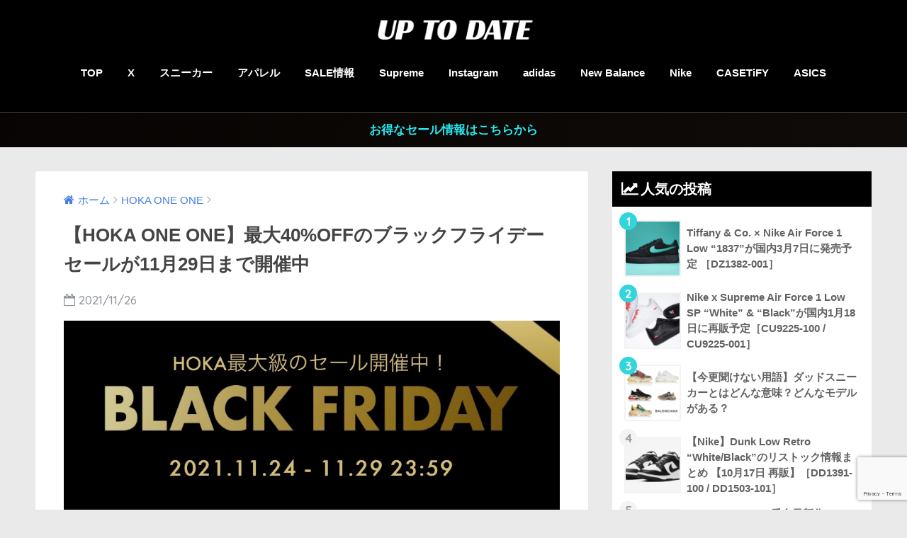

--- FILE ---
content_type: text/html; charset=utf-8
request_url: https://www.google.com/recaptcha/api2/anchor?ar=1&k=6LenvZYkAAAAAA9cbK9C6dks0uHjGrU7nRH7RbCi&co=aHR0cHM6Ly91cHRvZGF0ZS50b2t5bzo0NDM.&hl=en&v=PoyoqOPhxBO7pBk68S4YbpHZ&size=invisible&anchor-ms=20000&execute-ms=30000&cb=idscwu404rxx
body_size: 48914
content:
<!DOCTYPE HTML><html dir="ltr" lang="en"><head><meta http-equiv="Content-Type" content="text/html; charset=UTF-8">
<meta http-equiv="X-UA-Compatible" content="IE=edge">
<title>reCAPTCHA</title>
<style type="text/css">
/* cyrillic-ext */
@font-face {
  font-family: 'Roboto';
  font-style: normal;
  font-weight: 400;
  font-stretch: 100%;
  src: url(//fonts.gstatic.com/s/roboto/v48/KFO7CnqEu92Fr1ME7kSn66aGLdTylUAMa3GUBHMdazTgWw.woff2) format('woff2');
  unicode-range: U+0460-052F, U+1C80-1C8A, U+20B4, U+2DE0-2DFF, U+A640-A69F, U+FE2E-FE2F;
}
/* cyrillic */
@font-face {
  font-family: 'Roboto';
  font-style: normal;
  font-weight: 400;
  font-stretch: 100%;
  src: url(//fonts.gstatic.com/s/roboto/v48/KFO7CnqEu92Fr1ME7kSn66aGLdTylUAMa3iUBHMdazTgWw.woff2) format('woff2');
  unicode-range: U+0301, U+0400-045F, U+0490-0491, U+04B0-04B1, U+2116;
}
/* greek-ext */
@font-face {
  font-family: 'Roboto';
  font-style: normal;
  font-weight: 400;
  font-stretch: 100%;
  src: url(//fonts.gstatic.com/s/roboto/v48/KFO7CnqEu92Fr1ME7kSn66aGLdTylUAMa3CUBHMdazTgWw.woff2) format('woff2');
  unicode-range: U+1F00-1FFF;
}
/* greek */
@font-face {
  font-family: 'Roboto';
  font-style: normal;
  font-weight: 400;
  font-stretch: 100%;
  src: url(//fonts.gstatic.com/s/roboto/v48/KFO7CnqEu92Fr1ME7kSn66aGLdTylUAMa3-UBHMdazTgWw.woff2) format('woff2');
  unicode-range: U+0370-0377, U+037A-037F, U+0384-038A, U+038C, U+038E-03A1, U+03A3-03FF;
}
/* math */
@font-face {
  font-family: 'Roboto';
  font-style: normal;
  font-weight: 400;
  font-stretch: 100%;
  src: url(//fonts.gstatic.com/s/roboto/v48/KFO7CnqEu92Fr1ME7kSn66aGLdTylUAMawCUBHMdazTgWw.woff2) format('woff2');
  unicode-range: U+0302-0303, U+0305, U+0307-0308, U+0310, U+0312, U+0315, U+031A, U+0326-0327, U+032C, U+032F-0330, U+0332-0333, U+0338, U+033A, U+0346, U+034D, U+0391-03A1, U+03A3-03A9, U+03B1-03C9, U+03D1, U+03D5-03D6, U+03F0-03F1, U+03F4-03F5, U+2016-2017, U+2034-2038, U+203C, U+2040, U+2043, U+2047, U+2050, U+2057, U+205F, U+2070-2071, U+2074-208E, U+2090-209C, U+20D0-20DC, U+20E1, U+20E5-20EF, U+2100-2112, U+2114-2115, U+2117-2121, U+2123-214F, U+2190, U+2192, U+2194-21AE, U+21B0-21E5, U+21F1-21F2, U+21F4-2211, U+2213-2214, U+2216-22FF, U+2308-230B, U+2310, U+2319, U+231C-2321, U+2336-237A, U+237C, U+2395, U+239B-23B7, U+23D0, U+23DC-23E1, U+2474-2475, U+25AF, U+25B3, U+25B7, U+25BD, U+25C1, U+25CA, U+25CC, U+25FB, U+266D-266F, U+27C0-27FF, U+2900-2AFF, U+2B0E-2B11, U+2B30-2B4C, U+2BFE, U+3030, U+FF5B, U+FF5D, U+1D400-1D7FF, U+1EE00-1EEFF;
}
/* symbols */
@font-face {
  font-family: 'Roboto';
  font-style: normal;
  font-weight: 400;
  font-stretch: 100%;
  src: url(//fonts.gstatic.com/s/roboto/v48/KFO7CnqEu92Fr1ME7kSn66aGLdTylUAMaxKUBHMdazTgWw.woff2) format('woff2');
  unicode-range: U+0001-000C, U+000E-001F, U+007F-009F, U+20DD-20E0, U+20E2-20E4, U+2150-218F, U+2190, U+2192, U+2194-2199, U+21AF, U+21E6-21F0, U+21F3, U+2218-2219, U+2299, U+22C4-22C6, U+2300-243F, U+2440-244A, U+2460-24FF, U+25A0-27BF, U+2800-28FF, U+2921-2922, U+2981, U+29BF, U+29EB, U+2B00-2BFF, U+4DC0-4DFF, U+FFF9-FFFB, U+10140-1018E, U+10190-1019C, U+101A0, U+101D0-101FD, U+102E0-102FB, U+10E60-10E7E, U+1D2C0-1D2D3, U+1D2E0-1D37F, U+1F000-1F0FF, U+1F100-1F1AD, U+1F1E6-1F1FF, U+1F30D-1F30F, U+1F315, U+1F31C, U+1F31E, U+1F320-1F32C, U+1F336, U+1F378, U+1F37D, U+1F382, U+1F393-1F39F, U+1F3A7-1F3A8, U+1F3AC-1F3AF, U+1F3C2, U+1F3C4-1F3C6, U+1F3CA-1F3CE, U+1F3D4-1F3E0, U+1F3ED, U+1F3F1-1F3F3, U+1F3F5-1F3F7, U+1F408, U+1F415, U+1F41F, U+1F426, U+1F43F, U+1F441-1F442, U+1F444, U+1F446-1F449, U+1F44C-1F44E, U+1F453, U+1F46A, U+1F47D, U+1F4A3, U+1F4B0, U+1F4B3, U+1F4B9, U+1F4BB, U+1F4BF, U+1F4C8-1F4CB, U+1F4D6, U+1F4DA, U+1F4DF, U+1F4E3-1F4E6, U+1F4EA-1F4ED, U+1F4F7, U+1F4F9-1F4FB, U+1F4FD-1F4FE, U+1F503, U+1F507-1F50B, U+1F50D, U+1F512-1F513, U+1F53E-1F54A, U+1F54F-1F5FA, U+1F610, U+1F650-1F67F, U+1F687, U+1F68D, U+1F691, U+1F694, U+1F698, U+1F6AD, U+1F6B2, U+1F6B9-1F6BA, U+1F6BC, U+1F6C6-1F6CF, U+1F6D3-1F6D7, U+1F6E0-1F6EA, U+1F6F0-1F6F3, U+1F6F7-1F6FC, U+1F700-1F7FF, U+1F800-1F80B, U+1F810-1F847, U+1F850-1F859, U+1F860-1F887, U+1F890-1F8AD, U+1F8B0-1F8BB, U+1F8C0-1F8C1, U+1F900-1F90B, U+1F93B, U+1F946, U+1F984, U+1F996, U+1F9E9, U+1FA00-1FA6F, U+1FA70-1FA7C, U+1FA80-1FA89, U+1FA8F-1FAC6, U+1FACE-1FADC, U+1FADF-1FAE9, U+1FAF0-1FAF8, U+1FB00-1FBFF;
}
/* vietnamese */
@font-face {
  font-family: 'Roboto';
  font-style: normal;
  font-weight: 400;
  font-stretch: 100%;
  src: url(//fonts.gstatic.com/s/roboto/v48/KFO7CnqEu92Fr1ME7kSn66aGLdTylUAMa3OUBHMdazTgWw.woff2) format('woff2');
  unicode-range: U+0102-0103, U+0110-0111, U+0128-0129, U+0168-0169, U+01A0-01A1, U+01AF-01B0, U+0300-0301, U+0303-0304, U+0308-0309, U+0323, U+0329, U+1EA0-1EF9, U+20AB;
}
/* latin-ext */
@font-face {
  font-family: 'Roboto';
  font-style: normal;
  font-weight: 400;
  font-stretch: 100%;
  src: url(//fonts.gstatic.com/s/roboto/v48/KFO7CnqEu92Fr1ME7kSn66aGLdTylUAMa3KUBHMdazTgWw.woff2) format('woff2');
  unicode-range: U+0100-02BA, U+02BD-02C5, U+02C7-02CC, U+02CE-02D7, U+02DD-02FF, U+0304, U+0308, U+0329, U+1D00-1DBF, U+1E00-1E9F, U+1EF2-1EFF, U+2020, U+20A0-20AB, U+20AD-20C0, U+2113, U+2C60-2C7F, U+A720-A7FF;
}
/* latin */
@font-face {
  font-family: 'Roboto';
  font-style: normal;
  font-weight: 400;
  font-stretch: 100%;
  src: url(//fonts.gstatic.com/s/roboto/v48/KFO7CnqEu92Fr1ME7kSn66aGLdTylUAMa3yUBHMdazQ.woff2) format('woff2');
  unicode-range: U+0000-00FF, U+0131, U+0152-0153, U+02BB-02BC, U+02C6, U+02DA, U+02DC, U+0304, U+0308, U+0329, U+2000-206F, U+20AC, U+2122, U+2191, U+2193, U+2212, U+2215, U+FEFF, U+FFFD;
}
/* cyrillic-ext */
@font-face {
  font-family: 'Roboto';
  font-style: normal;
  font-weight: 500;
  font-stretch: 100%;
  src: url(//fonts.gstatic.com/s/roboto/v48/KFO7CnqEu92Fr1ME7kSn66aGLdTylUAMa3GUBHMdazTgWw.woff2) format('woff2');
  unicode-range: U+0460-052F, U+1C80-1C8A, U+20B4, U+2DE0-2DFF, U+A640-A69F, U+FE2E-FE2F;
}
/* cyrillic */
@font-face {
  font-family: 'Roboto';
  font-style: normal;
  font-weight: 500;
  font-stretch: 100%;
  src: url(//fonts.gstatic.com/s/roboto/v48/KFO7CnqEu92Fr1ME7kSn66aGLdTylUAMa3iUBHMdazTgWw.woff2) format('woff2');
  unicode-range: U+0301, U+0400-045F, U+0490-0491, U+04B0-04B1, U+2116;
}
/* greek-ext */
@font-face {
  font-family: 'Roboto';
  font-style: normal;
  font-weight: 500;
  font-stretch: 100%;
  src: url(//fonts.gstatic.com/s/roboto/v48/KFO7CnqEu92Fr1ME7kSn66aGLdTylUAMa3CUBHMdazTgWw.woff2) format('woff2');
  unicode-range: U+1F00-1FFF;
}
/* greek */
@font-face {
  font-family: 'Roboto';
  font-style: normal;
  font-weight: 500;
  font-stretch: 100%;
  src: url(//fonts.gstatic.com/s/roboto/v48/KFO7CnqEu92Fr1ME7kSn66aGLdTylUAMa3-UBHMdazTgWw.woff2) format('woff2');
  unicode-range: U+0370-0377, U+037A-037F, U+0384-038A, U+038C, U+038E-03A1, U+03A3-03FF;
}
/* math */
@font-face {
  font-family: 'Roboto';
  font-style: normal;
  font-weight: 500;
  font-stretch: 100%;
  src: url(//fonts.gstatic.com/s/roboto/v48/KFO7CnqEu92Fr1ME7kSn66aGLdTylUAMawCUBHMdazTgWw.woff2) format('woff2');
  unicode-range: U+0302-0303, U+0305, U+0307-0308, U+0310, U+0312, U+0315, U+031A, U+0326-0327, U+032C, U+032F-0330, U+0332-0333, U+0338, U+033A, U+0346, U+034D, U+0391-03A1, U+03A3-03A9, U+03B1-03C9, U+03D1, U+03D5-03D6, U+03F0-03F1, U+03F4-03F5, U+2016-2017, U+2034-2038, U+203C, U+2040, U+2043, U+2047, U+2050, U+2057, U+205F, U+2070-2071, U+2074-208E, U+2090-209C, U+20D0-20DC, U+20E1, U+20E5-20EF, U+2100-2112, U+2114-2115, U+2117-2121, U+2123-214F, U+2190, U+2192, U+2194-21AE, U+21B0-21E5, U+21F1-21F2, U+21F4-2211, U+2213-2214, U+2216-22FF, U+2308-230B, U+2310, U+2319, U+231C-2321, U+2336-237A, U+237C, U+2395, U+239B-23B7, U+23D0, U+23DC-23E1, U+2474-2475, U+25AF, U+25B3, U+25B7, U+25BD, U+25C1, U+25CA, U+25CC, U+25FB, U+266D-266F, U+27C0-27FF, U+2900-2AFF, U+2B0E-2B11, U+2B30-2B4C, U+2BFE, U+3030, U+FF5B, U+FF5D, U+1D400-1D7FF, U+1EE00-1EEFF;
}
/* symbols */
@font-face {
  font-family: 'Roboto';
  font-style: normal;
  font-weight: 500;
  font-stretch: 100%;
  src: url(//fonts.gstatic.com/s/roboto/v48/KFO7CnqEu92Fr1ME7kSn66aGLdTylUAMaxKUBHMdazTgWw.woff2) format('woff2');
  unicode-range: U+0001-000C, U+000E-001F, U+007F-009F, U+20DD-20E0, U+20E2-20E4, U+2150-218F, U+2190, U+2192, U+2194-2199, U+21AF, U+21E6-21F0, U+21F3, U+2218-2219, U+2299, U+22C4-22C6, U+2300-243F, U+2440-244A, U+2460-24FF, U+25A0-27BF, U+2800-28FF, U+2921-2922, U+2981, U+29BF, U+29EB, U+2B00-2BFF, U+4DC0-4DFF, U+FFF9-FFFB, U+10140-1018E, U+10190-1019C, U+101A0, U+101D0-101FD, U+102E0-102FB, U+10E60-10E7E, U+1D2C0-1D2D3, U+1D2E0-1D37F, U+1F000-1F0FF, U+1F100-1F1AD, U+1F1E6-1F1FF, U+1F30D-1F30F, U+1F315, U+1F31C, U+1F31E, U+1F320-1F32C, U+1F336, U+1F378, U+1F37D, U+1F382, U+1F393-1F39F, U+1F3A7-1F3A8, U+1F3AC-1F3AF, U+1F3C2, U+1F3C4-1F3C6, U+1F3CA-1F3CE, U+1F3D4-1F3E0, U+1F3ED, U+1F3F1-1F3F3, U+1F3F5-1F3F7, U+1F408, U+1F415, U+1F41F, U+1F426, U+1F43F, U+1F441-1F442, U+1F444, U+1F446-1F449, U+1F44C-1F44E, U+1F453, U+1F46A, U+1F47D, U+1F4A3, U+1F4B0, U+1F4B3, U+1F4B9, U+1F4BB, U+1F4BF, U+1F4C8-1F4CB, U+1F4D6, U+1F4DA, U+1F4DF, U+1F4E3-1F4E6, U+1F4EA-1F4ED, U+1F4F7, U+1F4F9-1F4FB, U+1F4FD-1F4FE, U+1F503, U+1F507-1F50B, U+1F50D, U+1F512-1F513, U+1F53E-1F54A, U+1F54F-1F5FA, U+1F610, U+1F650-1F67F, U+1F687, U+1F68D, U+1F691, U+1F694, U+1F698, U+1F6AD, U+1F6B2, U+1F6B9-1F6BA, U+1F6BC, U+1F6C6-1F6CF, U+1F6D3-1F6D7, U+1F6E0-1F6EA, U+1F6F0-1F6F3, U+1F6F7-1F6FC, U+1F700-1F7FF, U+1F800-1F80B, U+1F810-1F847, U+1F850-1F859, U+1F860-1F887, U+1F890-1F8AD, U+1F8B0-1F8BB, U+1F8C0-1F8C1, U+1F900-1F90B, U+1F93B, U+1F946, U+1F984, U+1F996, U+1F9E9, U+1FA00-1FA6F, U+1FA70-1FA7C, U+1FA80-1FA89, U+1FA8F-1FAC6, U+1FACE-1FADC, U+1FADF-1FAE9, U+1FAF0-1FAF8, U+1FB00-1FBFF;
}
/* vietnamese */
@font-face {
  font-family: 'Roboto';
  font-style: normal;
  font-weight: 500;
  font-stretch: 100%;
  src: url(//fonts.gstatic.com/s/roboto/v48/KFO7CnqEu92Fr1ME7kSn66aGLdTylUAMa3OUBHMdazTgWw.woff2) format('woff2');
  unicode-range: U+0102-0103, U+0110-0111, U+0128-0129, U+0168-0169, U+01A0-01A1, U+01AF-01B0, U+0300-0301, U+0303-0304, U+0308-0309, U+0323, U+0329, U+1EA0-1EF9, U+20AB;
}
/* latin-ext */
@font-face {
  font-family: 'Roboto';
  font-style: normal;
  font-weight: 500;
  font-stretch: 100%;
  src: url(//fonts.gstatic.com/s/roboto/v48/KFO7CnqEu92Fr1ME7kSn66aGLdTylUAMa3KUBHMdazTgWw.woff2) format('woff2');
  unicode-range: U+0100-02BA, U+02BD-02C5, U+02C7-02CC, U+02CE-02D7, U+02DD-02FF, U+0304, U+0308, U+0329, U+1D00-1DBF, U+1E00-1E9F, U+1EF2-1EFF, U+2020, U+20A0-20AB, U+20AD-20C0, U+2113, U+2C60-2C7F, U+A720-A7FF;
}
/* latin */
@font-face {
  font-family: 'Roboto';
  font-style: normal;
  font-weight: 500;
  font-stretch: 100%;
  src: url(//fonts.gstatic.com/s/roboto/v48/KFO7CnqEu92Fr1ME7kSn66aGLdTylUAMa3yUBHMdazQ.woff2) format('woff2');
  unicode-range: U+0000-00FF, U+0131, U+0152-0153, U+02BB-02BC, U+02C6, U+02DA, U+02DC, U+0304, U+0308, U+0329, U+2000-206F, U+20AC, U+2122, U+2191, U+2193, U+2212, U+2215, U+FEFF, U+FFFD;
}
/* cyrillic-ext */
@font-face {
  font-family: 'Roboto';
  font-style: normal;
  font-weight: 900;
  font-stretch: 100%;
  src: url(//fonts.gstatic.com/s/roboto/v48/KFO7CnqEu92Fr1ME7kSn66aGLdTylUAMa3GUBHMdazTgWw.woff2) format('woff2');
  unicode-range: U+0460-052F, U+1C80-1C8A, U+20B4, U+2DE0-2DFF, U+A640-A69F, U+FE2E-FE2F;
}
/* cyrillic */
@font-face {
  font-family: 'Roboto';
  font-style: normal;
  font-weight: 900;
  font-stretch: 100%;
  src: url(//fonts.gstatic.com/s/roboto/v48/KFO7CnqEu92Fr1ME7kSn66aGLdTylUAMa3iUBHMdazTgWw.woff2) format('woff2');
  unicode-range: U+0301, U+0400-045F, U+0490-0491, U+04B0-04B1, U+2116;
}
/* greek-ext */
@font-face {
  font-family: 'Roboto';
  font-style: normal;
  font-weight: 900;
  font-stretch: 100%;
  src: url(//fonts.gstatic.com/s/roboto/v48/KFO7CnqEu92Fr1ME7kSn66aGLdTylUAMa3CUBHMdazTgWw.woff2) format('woff2');
  unicode-range: U+1F00-1FFF;
}
/* greek */
@font-face {
  font-family: 'Roboto';
  font-style: normal;
  font-weight: 900;
  font-stretch: 100%;
  src: url(//fonts.gstatic.com/s/roboto/v48/KFO7CnqEu92Fr1ME7kSn66aGLdTylUAMa3-UBHMdazTgWw.woff2) format('woff2');
  unicode-range: U+0370-0377, U+037A-037F, U+0384-038A, U+038C, U+038E-03A1, U+03A3-03FF;
}
/* math */
@font-face {
  font-family: 'Roboto';
  font-style: normal;
  font-weight: 900;
  font-stretch: 100%;
  src: url(//fonts.gstatic.com/s/roboto/v48/KFO7CnqEu92Fr1ME7kSn66aGLdTylUAMawCUBHMdazTgWw.woff2) format('woff2');
  unicode-range: U+0302-0303, U+0305, U+0307-0308, U+0310, U+0312, U+0315, U+031A, U+0326-0327, U+032C, U+032F-0330, U+0332-0333, U+0338, U+033A, U+0346, U+034D, U+0391-03A1, U+03A3-03A9, U+03B1-03C9, U+03D1, U+03D5-03D6, U+03F0-03F1, U+03F4-03F5, U+2016-2017, U+2034-2038, U+203C, U+2040, U+2043, U+2047, U+2050, U+2057, U+205F, U+2070-2071, U+2074-208E, U+2090-209C, U+20D0-20DC, U+20E1, U+20E5-20EF, U+2100-2112, U+2114-2115, U+2117-2121, U+2123-214F, U+2190, U+2192, U+2194-21AE, U+21B0-21E5, U+21F1-21F2, U+21F4-2211, U+2213-2214, U+2216-22FF, U+2308-230B, U+2310, U+2319, U+231C-2321, U+2336-237A, U+237C, U+2395, U+239B-23B7, U+23D0, U+23DC-23E1, U+2474-2475, U+25AF, U+25B3, U+25B7, U+25BD, U+25C1, U+25CA, U+25CC, U+25FB, U+266D-266F, U+27C0-27FF, U+2900-2AFF, U+2B0E-2B11, U+2B30-2B4C, U+2BFE, U+3030, U+FF5B, U+FF5D, U+1D400-1D7FF, U+1EE00-1EEFF;
}
/* symbols */
@font-face {
  font-family: 'Roboto';
  font-style: normal;
  font-weight: 900;
  font-stretch: 100%;
  src: url(//fonts.gstatic.com/s/roboto/v48/KFO7CnqEu92Fr1ME7kSn66aGLdTylUAMaxKUBHMdazTgWw.woff2) format('woff2');
  unicode-range: U+0001-000C, U+000E-001F, U+007F-009F, U+20DD-20E0, U+20E2-20E4, U+2150-218F, U+2190, U+2192, U+2194-2199, U+21AF, U+21E6-21F0, U+21F3, U+2218-2219, U+2299, U+22C4-22C6, U+2300-243F, U+2440-244A, U+2460-24FF, U+25A0-27BF, U+2800-28FF, U+2921-2922, U+2981, U+29BF, U+29EB, U+2B00-2BFF, U+4DC0-4DFF, U+FFF9-FFFB, U+10140-1018E, U+10190-1019C, U+101A0, U+101D0-101FD, U+102E0-102FB, U+10E60-10E7E, U+1D2C0-1D2D3, U+1D2E0-1D37F, U+1F000-1F0FF, U+1F100-1F1AD, U+1F1E6-1F1FF, U+1F30D-1F30F, U+1F315, U+1F31C, U+1F31E, U+1F320-1F32C, U+1F336, U+1F378, U+1F37D, U+1F382, U+1F393-1F39F, U+1F3A7-1F3A8, U+1F3AC-1F3AF, U+1F3C2, U+1F3C4-1F3C6, U+1F3CA-1F3CE, U+1F3D4-1F3E0, U+1F3ED, U+1F3F1-1F3F3, U+1F3F5-1F3F7, U+1F408, U+1F415, U+1F41F, U+1F426, U+1F43F, U+1F441-1F442, U+1F444, U+1F446-1F449, U+1F44C-1F44E, U+1F453, U+1F46A, U+1F47D, U+1F4A3, U+1F4B0, U+1F4B3, U+1F4B9, U+1F4BB, U+1F4BF, U+1F4C8-1F4CB, U+1F4D6, U+1F4DA, U+1F4DF, U+1F4E3-1F4E6, U+1F4EA-1F4ED, U+1F4F7, U+1F4F9-1F4FB, U+1F4FD-1F4FE, U+1F503, U+1F507-1F50B, U+1F50D, U+1F512-1F513, U+1F53E-1F54A, U+1F54F-1F5FA, U+1F610, U+1F650-1F67F, U+1F687, U+1F68D, U+1F691, U+1F694, U+1F698, U+1F6AD, U+1F6B2, U+1F6B9-1F6BA, U+1F6BC, U+1F6C6-1F6CF, U+1F6D3-1F6D7, U+1F6E0-1F6EA, U+1F6F0-1F6F3, U+1F6F7-1F6FC, U+1F700-1F7FF, U+1F800-1F80B, U+1F810-1F847, U+1F850-1F859, U+1F860-1F887, U+1F890-1F8AD, U+1F8B0-1F8BB, U+1F8C0-1F8C1, U+1F900-1F90B, U+1F93B, U+1F946, U+1F984, U+1F996, U+1F9E9, U+1FA00-1FA6F, U+1FA70-1FA7C, U+1FA80-1FA89, U+1FA8F-1FAC6, U+1FACE-1FADC, U+1FADF-1FAE9, U+1FAF0-1FAF8, U+1FB00-1FBFF;
}
/* vietnamese */
@font-face {
  font-family: 'Roboto';
  font-style: normal;
  font-weight: 900;
  font-stretch: 100%;
  src: url(//fonts.gstatic.com/s/roboto/v48/KFO7CnqEu92Fr1ME7kSn66aGLdTylUAMa3OUBHMdazTgWw.woff2) format('woff2');
  unicode-range: U+0102-0103, U+0110-0111, U+0128-0129, U+0168-0169, U+01A0-01A1, U+01AF-01B0, U+0300-0301, U+0303-0304, U+0308-0309, U+0323, U+0329, U+1EA0-1EF9, U+20AB;
}
/* latin-ext */
@font-face {
  font-family: 'Roboto';
  font-style: normal;
  font-weight: 900;
  font-stretch: 100%;
  src: url(//fonts.gstatic.com/s/roboto/v48/KFO7CnqEu92Fr1ME7kSn66aGLdTylUAMa3KUBHMdazTgWw.woff2) format('woff2');
  unicode-range: U+0100-02BA, U+02BD-02C5, U+02C7-02CC, U+02CE-02D7, U+02DD-02FF, U+0304, U+0308, U+0329, U+1D00-1DBF, U+1E00-1E9F, U+1EF2-1EFF, U+2020, U+20A0-20AB, U+20AD-20C0, U+2113, U+2C60-2C7F, U+A720-A7FF;
}
/* latin */
@font-face {
  font-family: 'Roboto';
  font-style: normal;
  font-weight: 900;
  font-stretch: 100%;
  src: url(//fonts.gstatic.com/s/roboto/v48/KFO7CnqEu92Fr1ME7kSn66aGLdTylUAMa3yUBHMdazQ.woff2) format('woff2');
  unicode-range: U+0000-00FF, U+0131, U+0152-0153, U+02BB-02BC, U+02C6, U+02DA, U+02DC, U+0304, U+0308, U+0329, U+2000-206F, U+20AC, U+2122, U+2191, U+2193, U+2212, U+2215, U+FEFF, U+FFFD;
}

</style>
<link rel="stylesheet" type="text/css" href="https://www.gstatic.com/recaptcha/releases/PoyoqOPhxBO7pBk68S4YbpHZ/styles__ltr.css">
<script nonce="pLLBVEemobhNy1X-A6N4rg" type="text/javascript">window['__recaptcha_api'] = 'https://www.google.com/recaptcha/api2/';</script>
<script type="text/javascript" src="https://www.gstatic.com/recaptcha/releases/PoyoqOPhxBO7pBk68S4YbpHZ/recaptcha__en.js" nonce="pLLBVEemobhNy1X-A6N4rg">
      
    </script></head>
<body><div id="rc-anchor-alert" class="rc-anchor-alert"></div>
<input type="hidden" id="recaptcha-token" value="[base64]">
<script type="text/javascript" nonce="pLLBVEemobhNy1X-A6N4rg">
      recaptcha.anchor.Main.init("[\x22ainput\x22,[\x22bgdata\x22,\x22\x22,\[base64]/[base64]/[base64]/ZyhXLGgpOnEoW04sMjEsbF0sVywwKSxoKSxmYWxzZSxmYWxzZSl9Y2F0Y2goayl7RygzNTgsVyk/[base64]/[base64]/[base64]/[base64]/[base64]/[base64]/[base64]/bmV3IEJbT10oRFswXSk6dz09Mj9uZXcgQltPXShEWzBdLERbMV0pOnc9PTM/bmV3IEJbT10oRFswXSxEWzFdLERbMl0pOnc9PTQ/[base64]/[base64]/[base64]/[base64]/[base64]\\u003d\x22,\[base64]\\u003d\x22,\x22w5Jjwo3CjhZuOH5hw49dwpJ3GFJ1Qlhnw4Iuw4tMw53DlHIWC03Ch8K3w6tdw5YBw6zCq8KKwqPDisKic8OPeDxew6RQwpkUw6EGw7wHwpvDkQjCrEnCm8OTw4B5OGpEwrnDmsKCYMO7VVg5wq8SHDkWQ8OlcQcTfMO+PsOsw7/Dl8KXUkLCscK7TTNoT3Znw5jCnDjDvHDDvVIfacKwVhXCg15pZsKcCMOGFcOAw7/DlMK7LHAPw53CtMOUw5k9Tg9dVn/ClTJfw67CnMKPY3zClnVlPQrDtV7DkMKdMQ9yKVjDp1Bsw7w/wqzCmsONwq3DuWTDrcKiHsOnw7TCsgo/wr/Cp07DuVAHQknDsTdVwrMWFcOnw70gw7ZWwqgtw5ECw65GI8Kzw7waw7bDqSUzMTjCi8KWTsO4PcOPw4IjJcO7bT/Cv1UOwrfCjjvDkFZ9wqcJw7UVDCAdEwzDpA7DmsOYO8O6QxfDrcKIw5VjJBJIw7PCscKlRSzDrDNgw7rDmsKYwovCgsK9V8KTc3Z5WQZmwqgcwrJZw45pwobCkWLDo1nDshhtw4/DhVE4w4p+bUxTw5rChC7DuMKoJy5dLHLDkWPClcKQKlrClcOFw4RGICYfwrwQb8K2HMKMwrdIw6YXSsO0YcK/wpdAwr3Cg0nCmsKuwrY6UMK/w4NqfmHCrHJeNsOORsOEBsO9dcKvZ1PDlTjDn1/DmH3DohXDjsO1w7hwwq5IwobCpcKXw7nChEtew5QeIMKtwpzDmsKJwqPCmxwxaMKeVsK+w7EqLSbDq8OYwoYgP8KMXMOXNFXDhMKYw5Z4GGhLXz3CvjPDuMKkAgzDpFZ7w7bClDbDqBHDl8K5LkzDuG7ClcO+V0UnwqM5w5EsdsOVbHl+w7/Ct0PCtMKaOXHCpErCthFiwqnDgXHCs8OjwovCmihfRMKfbcK3w79WYMKsw7M8acKPwo/CnylhYCs9GEHDiCh7woQ6Z0IeUjMkw50jwo/DtxFLHcOeZBLDpT3CnHzDg8KSYcKOw7RBVQMEwqQbYmklRsOcRXMlwqzDkTBtwpB9V8KHABcwAcOzw6vDksOOwqvDgMONZsO0wqoYTcKWw5HDpsOjwrHDtVkBfCDDsEkewp/CjW3DjyA3wpYkCsO/wrHDncOqw5fChcOuC2LDjgQ/[base64]/DtcOyBwnDgMOnwqvCvsOhHnPCvsK7wpHCoFPDlFPDvcOzTTENfcK9w5dsw4XDqnLDscO5U8KKVzTCoVvDqMKTF8KZB0gJw4kzU8OywrodFcOLLRQawq/Dg8OlwoFbwoUUTTjDpXsawojDuMKewobCocKLwoRcHgzCtcOSA3MgwrvDosKzKxQ+DsOowp/CmiTDjcONeDRdwo7Cp8KRDcOce3jCqsOlw43DtcKTw43DgURTw7dibkRqwpoWVFY3K0vDvcOdE0vClmXCrmXDt8OhJ2fClcKQADDCnGnCuCRwEsOmwofCjkTCpH0+GW/DgEPDkMKkw6QoBmMgV8OkQ8KnwoHCiMO5dgbDgAXDh8OiB8O1wrjDqcK0U0DDrHjDpC9Lwp/ChcO8B8OzIAJQS1bCicK+FsO3A8KiJ2/[base64]/DnhxSw5HCsMOOwo9pGWF2Z8KDXg/[base64]/GcKaOBzCqXhGC8Ktw4DDpjBYf8OFEsOaw64df8OBwpUgI10+wp4LGEvCl8OUw7ZQTTDDtEkKOh7DrxgVLMO3wqnChyAQw6nDu8OSw7ggBsKqw6LDhcOROcOZw5HDphHDpzsydsK/wpUvw6pMHMKXwr0pVMKKw43Ckl9EOB3Djh45YltWw4jCjVHChcKtw4DDlWh9GMKbRS7CvVTDiC7DrRrDrDXDtsKsw5DDvFx9woA7H8OCwrrCvHfDmsOYTMOowr/[base64]/DunhwZMOAH8K+Jz7CsnvDpgrCmijDtDzCoMOdI2Zuw5XDhMOqIm3CgcOWdsO1wrljwrvDiMKXwp/[base64]/w5sAwrFHA8KcKsKcwp9+MRHCqgjDkALCmsO/w61vXDdKwpbDjcK5aMOnAcK1wrPChsOfZAtXJAbCvHzChsKTa8Osa8KxAmfCvMKFbcKvCMOZCsOnwr3DrCXDrwMWUsOawo/[base64]/DnsKYw4DDkGTDr2ctwpjCjcKmwotmw4zCmMOhIsOMLMKRwpzCmcO2FzFsOEzCncObf8OuwpM9KsKvO37DhcO/HsKHHhfDk2fClcOSw6PDhD/Cp8KGNMOWw7TCiBcRPxHCtHQowozDgcKMZMOAFMKqH8K3wr/[base64]/DjMOxwqB+w6zDosOOD8KNwpJ0wqUMOUJPwq1vJQ/Chh/[base64]/CvBdELMKXw5DDulQiGMOjcULDrsOXw5nDp8K/O8O7UMOtwrvCjTbDhCFSGADDjMKcEcK0wqvChHPDjMO9w5Rmw7DDsWbCvlbCpsOTVMOBw5Y2K8KRw5bDkMOHwpF6wo7DuVfCqCppRDArMyQFa8O6K2TCox/CssOVwr3DgsOvw5Yuw63CsBdbwqBawqPDhcKQcjY+NcK+dsO0Q8OOw6/Dj8OmwrjCj1PDrVB9MMO0U8KhTcOPTsO3w6vDmy4UwqbCrjlXwpA3w7FZw4zDnMK9wo3DpF/[base64]/DsibCicOREcO4IsOkw5TDt8KZLcKcw4jCjcODUMKUw7/[base64]/[base64]/[base64]/[base64]/DpEsNEsOpwqLDoH1dXg40w5HDj8OSfyYhOsOMFsKjw4DCuFXDpcOkLsOSw79aw4vCssKhw6fDo3nDunLDosOOw6bDuVDCp0jCosKrw44Qw5hnwotifRUNw4XDtMOqw5g4wpbCisORGMOFw4oRRMOWwqcSFX/Dpk0jw6sZw5odw5tlwo3CoMKofUvCkW/CuyDCkWbCmMKOwqLCpcKPXMOGasKdO1RFwpsxwofCkj7DlMOpVsKnw5QUw7vCmwpRDWfDkTnCiXhOwrbDgGxlLDXDpsODbRJRw6BUScKfEXLCsTxHGMOBw5dJw4fDhsKbTjPDrcK0wp9/VMKeS3LDmD86wrB2w4VDKWoAw7DDvMOVw5x6LDV9VBXCksK5J8KTasO7wqxBZSAnwqI3w7XCjGMKw6nDscKWDMOTA8KiKsKBXnDChnZhAk3Cv8KawrNnQcOSw7LDj8OidmvDh3vDkcOqPsK9w5EywrnCr8OBwqvDh8KTd8Oxw7HCvys/dsOVwo3Ct8KHM03DvGI6AcOmP3Nmw6zDocOAGXLCunoBc8KkwqI3SGVudiTDsMK4w6N9aMO/a1/CljnDp8K9w6VYwpAMwpDDoFjDiXg2wp/CmsKiwr5vKsKpUsONMXXCscK9HAkWw6lQA3wFYHbDnsK1wrUvRkJ6KsO3w7bCrHLCicKzw4FXwopOwqLDs8KdBno0X8ONLRrCum3DvMO7w4BjH3LCnMKcdW/DisOrw4JIw69VwqtJCn/DnsO+NsKPc8K5fVZ3wrjDrFs9DgTCrH5LAMKbJhRawozCiMKxO2XDp8KPJMKjw6HCjsOcPcO9wqNjwqnCqsKjcMOKw7LCsMOPWcKvDWPDlBHClBZ6d8K6w7zCs8O+w4AJw74vIcKUw51oOTXDgTlBM8OaBsKRTSAZw6p0BcOBXcKiwpHCpcKZwoREUBbCmsOKwo/CgD3DizXDuMOKF8OiwqHDhG/CkWPDsDbCtXE8wq0hSsOhw4zDssO5w50JwpzDv8OlZBNyw6UudsOCZyJ/wqEiw7vDnnJYbHnCohvCosKpw4BufsOswpwYw6Agw6fDh8KPAlxAwrnClkoKVcKIGcKnFsORwqPCgkgmZ8KjwrzCkMOPEmhSwoTCqsO1wrVARcOzw6PCiGciV3PDiSzDj8O+wo0Rw7bCi8OCwovDkSjCr2DChV/Cl8OPwpdlwrkxAcOKwoR8ZhsAYcK4CkljAsKiwpNww5vCiSHDt3/Dtl3Dg8O6wpPCjWnDi8KLw7nDmXbCtcOjw5bCoCM5w79xw61jw5EKU14wMcKRw4MjwqDDicOKwr3DgcO1ejjCr8K4Yw0UYsK2T8O2e8KWw79YPMKmwpY/[base64]/[base64]/wq/DgA/Cty4Fw4oVw6rDicOZS0tAL3/CpsOcwr7CkcKpUsO6CcOIK8K4XsKgFcOPdT/[base64]/CrMKQw63DnsKbFWTDjmPDhmPDjMO5QcOsJ18bfVMww5TCgTd5wr3Dl8OSWsKyw4zCrVg/w5VbfsOkwpscJ28TDQvDuCbCvWlUZcO/wrYnRsKvw54GYArCq2gjw7LDrMKnDMKnb8OKDsKpwrzDmsKTw7lgw4NVXcOOK1XDnVM3wqDDuwrCsSgywoYvJMOfwqlnwr/DkcOswq5lbRgHw7vCgMKcbzbCq8OZW8Kbw5A3w4QyL8OaAMO3CMKqw6EkUsOODjnCoHIYAHobw5/[base64]/[base64]/[base64]/DjTZ9FMOdTioEACkDw7YuZsKOworDmidGJWcwFsO8wokIwoIQwqvCu8OSw5kYa8KGS8OUG3LDj8OOwocgb8OkIFt/WsKNdXLDkytMw4UmYsKsFMOGwpdYaBVMWMOQIDbDjVtUBDbCsXXCnDZxasOdw7rClcK9LSJmw5ZmwqhOw6BVTgghwqMtw5DCjyLDgMKnJkk3TMKWNCUbwoEgYiIEDzxCSgsDS8KcSsOLSsOlBR/[base64]/DuMOtw5HDnsOTw5nCpcOSw546Xw9fPAzDn2V1w78ywosCVU9QI3LDqsOVw4/CilDCscOzbgvCsDDCmMKUMcKjNGTCjcOnDsKlwqxBKlRRHcO7wpFPw7jCphVPwrnDqsKdMcKKwrUnw6EDM8OqLgTCicKUBcKXNAxvwozCpcONccOlw7kNwospehhVw4DDngU8NsK/[base64]/ClmnCgMOLSMKJVEtsXmRww6gGISbCt00Nw7TDsX/Cgw5eOj3DojHCmcOMw6A2wobDmcKSB8KVXHlyAsOlwrIIaBrDicKRZMK8woPDhVJDF8OYw5oKT8KJw6cwSClTwqdRw73Cs1MadsKywqHDicOFKcKyw5NHwoZ2wo8kw7A4CwwLw5jCtsOdCC/[base64]/[base64]/[base64]/CmMOdw4RyF8OIwqrDjcOxLRrCqFPDp8KJwp4zwosOw5luUmTCqTFjw6cRUkfCssOvPMO/WGnDqXs8IcOfwp8QQ1ovLMO1w7PCnyoRwonCi8KIw47CnsO8HAJBQsKRwqzCnsOmYCfDicOKw7jCgg/[base64]/CjTDCjEQXwrjDusOWw6I8wqnCkMOaPMKSJsK+OcOcwrEJJz/Do19bZQrCusOXKS82XsOAwo0vwoVmEsK4w7QQwq5ywpNlYMORNMKKw4Zhbghuw6Ztwp/CvMOub8O7bQ7CtMOEwoREw77Di8KHRsOXw5DDhcOGwrUIw4vChsO/[base64]/Ci8KpSMOaQsOZP8KmPsOmwrRBMTvDtsOAB3zDkcK7w4cQH8OUw5J6wp/CimhiwpzDl0oQPMOzd8OrUMOhaGDCg1TDlyVdwq/DhFXCvnI1B3bDo8KzK8OgVzPCpkVkOcOfwrttNhvCkT1Rw5huw6jCgcOrwr1GWSbCsRrCuCovw6bDi3cEwqXDi11IwpHCnQNJw67Cgispwoclw6AOwow7w5JPw6wTM8KYwr3DuGzCo8OjYMOXScKbw7/Cqhd8CjYTRsOAw7rDhMO3PMKWwpVJwrImMSVqworDgF4zw57ClzAZw4XCokFVw7wCw4rDiRcBwrQEw4LCkcKsXEvDiCF/[base64]/wrDChMOfVsKdDlbCr04FTcK6wpHCkUBmZGwtwo3CjS93w4ETFWPDu0PCkH4EO8KCw6TDqcKMw4kBKWHDp8OlwqDCkMOMDMOcYcOicsKxwpLDlVvDrDHDpMO/D8OdNQPCtCJFL8OUwpUmLcOhw68cOcKzwo52wrxKHsOSwq7DvMOHeSAxw5zDqsO4GBHDtwPCvMOCJTrDhnZiO3Z/w4nCqV3CmhDDsC0Rf3TDpyzCtEdNahQWw6vDpsO4PVzDoEByPipATcOjwoXDq1xIw50Jw5Fyw5QLwr7DssK5FnLCisKXwo1sw4DCs2sbw5VpNmoPQ3jCrEXChnoHwrgxHMOfXyl1w7vDrMOPwrfDgHxcHMKCwqxLE2k5wpbCm8KUwq3DrMOsw63Cp8Ofw6/DmcK1UTxvwpbCmx95Ji3DhMO1BMOFw7PDksOhw4Nqw4XCpcKuwpPCvcKUDEbCry81w7fCj3zCoGnDhMOzw6IIGsOSX8KjFn7CoiUpw4/CvcOCwrZTw7XDs8Kjw4PDuFcdNcKSwpnClMKvw7B6WsOgW3DCiMO7JhPDlcKIQsOmWEBNBEdGw7YUBXtiYMOITMKRw7rChMKlw5kNT8K7acKcACddAMOVw5PCs33DvUfDtFXChHQqMsKaY8O2w7xCw447wpFUMAHCu8KFcwfDr8KBWMKAw4Fhw4hjO8KOw7/[base64]/N0IHR8K7w5ttTxIxFMKPbS7DtcOvJQ/CqMKJPsOHO0LDq8Kpw7pkNcKdw6p0wqLDg24jw4bChGfDhGPCg8Kew7/CpHR5TsO+w4wIMTXCtcK2FUQnw5BUJ8KdVRtEaMO8w4dFY8KowoXDqgzCq8OkwqByw79kAcOOw4kuUHggeT14wpdhcVPCj3gNw5LCo8K6WkpyScKJHMO9NgBmw7fCr0JTFzVnOMOWwqzDiDh3wqdHw5w4HFrDqw/CkcK0McKjwqnCh8OXwoDDgMOgEhvCksKRbS/Cj8OFwrRHwqzDusKkwptyZsO9wphowpkLwp/DiEE+wrE1SMO8w5suZ8OiwqPCtsKcw5pqw7vDqMOFA8KCw5VHw77CoD0vfsOCw6gpwr7Co3PCgTrDjh0Mw68PMXbCi0TDqAYQwrfDn8OOdDRnw71GJGHCtsOqwoDCsw/DoB/DgGLCqsKvwoNrw74ew5PCv3LCgcKic8KFwpsyZm9Cw4sRwqRccwhSecKSw74BwpLDhnBkwpXCn1jDhkrCvj44woPCoMK/[base64]/Dt8Otw6vCk8OmBDzCqsOkwpNxwpEtw79CG8Ozak9+F8OcTcKAWcOaMTbCvXcjw6/[base64]/[base64]/CqjrDnwNtwpnCssKvw61Ub34dworDiVfDvMORe2cWw4QZQ8KDw55rwqpVw7XCiVTDnl8Bw5B5woQ7w7PDrcOwwqnDscOdw6INDcKsw4/CoTzDpsORTFHCnV3Cs8O9MyvCv8KFQFfCrMO9wok3ICg6wq3DrnIbYsO1S8O2wp/[base64]/Cgn1AwqHDocKIw5TDlUJ/w61mLcOnOcOJw4VzasK+Cl0pw7XCiSPDhMKkwoRnCMKcZ3gJwqoNw6dRL2bCowhFwo1kw5Fjw4rDvFHCpkIew5HDgQc4DkLCiXYTwq3Ch1DDv1HDi8KDfUIbw6LCggbDtjHDoMKHw7fCl8OFw5FtwoRsLTLDsUNVw4vCocO8FsKtw7LChsKFwoAmOcOqJsK/woBCw40GbzkqHzXDnMOFworDn1zDlTnDlGzDkH99aFEAcRLCs8KkSBwnw63Cq8Khwrl4esO6wqxPQzHColsqw6rCncOMwqPDqVcBPh/CpVtAwp0TH8ODwpnCtAvDnsKIw64cwpkLwr00wo4Iw6TCocOOw4XCmMKfK8KKw4Nnw7HClBgaf8OdCMKiw4bDisKGw5rDr8KxTsKIwq7DuyhWw6M7wpZQfhvDmHTDoTFxUDIOw6t/OMOEM8K3w68WBMKNdcOzTAJXw5LCocKCwp3DrEXDuh3Dtnhdw7J6w4JVwojCowFWwrjCoDMfBMKBwr1Mwp/Ct8Kxwp8qwog+fsK1ZFrCmWZ9BcOZCR8+w5/CqcK+X8KPOXQNwqpresK1d8Krw6p6wqPCjcOcA3Ytw6low7rCkTDCocKnVMOjNWTDtsOnwqUJw70fw67Dim/Dh2Zrw5Q3BSPDjRcDG8OgwprDnk8Rw5/Cu8OxZUgOw4XCvcKnw4XDkMKAfExKw5UrwqbCs20nFkjDlg3Cv8OiwpDCniBJC8KFD8OuwrzDrXLDqWzCt8KkGXIVw4M/DkfDlsKSTMOZw7DCsG7ChsKnwrERTXc5w5nDmMOow6oYw5/DgjjDnRfDmR4xw6zDo8Odw7PDqMK4wrPDuxArwrI5RMKQAlLCkwDDuHIlwogFDFsmV8KrwptTXWY8RCPCpTnCusO7ZMKmYj3DsDIuwoxmw67Cs2d1w7AoeyHCtcKQwoFMw5vCmMK5U3Q1w5XDn8KMw4wDCsOww7EDw67DiMKJw6s/w5JHw7TCvMO9Sx7DtD7Cv8OES2dMwrxvAjvDtMOwA8Kew4g/w79Gw7zDt8K/w5pXwqXCi8OOw7PCqWdlUE/CocKJwrLDpmh6w55RwpvCpEVcwpfCp07DuMKbw454w7XDlsOswrsAXMOOBsOnwqjDm8KpwqdJBGcqw7pzw4nCjAzCpBAKZzomOFjCtMKNWcKVw756A8OjDMKFUBhsJsOKPihYwoVqw4g2W8KbbcOgwqjChXPClzckO8KpwpPCkBECZsKIL8OqelURw53Dv8O/Om/[base64]/DlkHCsMOdwopFwqrCmj8dVXnCh8OKwp5bGGV8w6ZUw5seYcK5w7fCnmITw5wZBgzDrcO9w4RDw4HDgMK7S8K9AQYVM2FQVMOUwp3Cq8KyXRJMwrsRwoDDrsKywow0w5zCqH4Fw7HCumbCmlPCjcKKwp8mwofChsOfwrcOw6/[base64]/CmMKcw4PDisKBwqfDhcOVwq1fPcKlw4nClcKmw6gdEXDDvUYpVVY3w4tvwp1bwo3Drk/[base64]/Q8O/wpbChMOHJQDCmcKpIsOJw5Z9w4TCnsKuwrQkKcKuXsO6wplVwo7Dv8KEWnnCocOgw6DDrygkwoECHMK8wqI3AH3DhMOJC2Nqw4nCnGtRwrXDv13CmBnDkzzCjSZxwoTDtsKCwpfClMOTwqgsT8OAbsOIU8K9UUzCiMKXJTg3wrDDuDlrwqw/[base64]/CgMKkXnfDnXJvScKqVcOow7w8wphOMTBKwptOw5kIYMOWOcKmwo97NMOzw6TCl8K6Zy9gw6U6w5PDrXBxwpDCqcO3Ch/Dv8OFw6IcGcKuT8KDwoLClsOJKsKWFikMw4prAsOvJsOpw6fDuTQ6wqRFMBB8wojDnMKyLcO/wpcmw5vDrsO9wofCoBFdM8KoXcO/IEDDq2jCq8OSwo7CucK1w6DDrMOLW1JkwowkFwx2GcOvVHrCs8ODecKWF8K9w57Cok7DhyY0w4VjwoBAw7nDrl5CDcKNwqHDilFlw4NYAcOowo/CgsO4w459FsK8Ni5GwrjCo8K3fMKjVMKqFsKvwp8Xw7vDiGQMw5luEjQ/w5DCscOZwrDCgHZ5VMO2w4vDtcKXTsOBG8OOcxwbw4FSw77CpMKmw5LCucOyG8OewqVpwpxVW8ObwpLCtn1iQMKDO8K3wrQ9AzLCng7DhQzClxPDncK3w6wjw5rCtsKmwq4JGi/DvD/DtyYww5wfQDjCiFLCocOmw4Z2JAVzw4XCq8O0w4/CpsOZAAI7w4QIwqFYDyMLXMKGVyjDjsOqw6zDpMK7wp3DlMO4wqfCtSjCiMOJFTPDvCkWA2xqwqDDkMODFMKFBcOxAmHDtsKEwo8PQsO/Kk5dbMKbRcKTTwbCoE7DjsOcwovDhcOQZcOUwobDqcK/w7DDhGwaw40Nw6Y8FlwRIS5pwrrDt37CsjjCqjbDphfDhXzDsG/DkcOIw4YdDXTChEtjXsKlwpIdwobCrsK5woQUw40uCsONFMKNwrxMJMKfwr3CucK3w456w5Fyw783wpZVOcKrwrFPVR/DtF0vw6jDggzDgMOTwqAoMH3CmzldwoNXwpUpFMO3NMO8wo8tw7t6w5FUwpF/fE3DtnbCliLDp2tdw4/DqsK8RMObw5bDhsK8wprDqMORwqDDtsK0w6LDl8OlHWN6e1R/wo7CrwshXMKfJ8OGAsOGwoIfworDiA5aw74qwq1dw41uSk4Fw6UOTVw0HMKXC8KmIy8Lw4PDqMOOw5zDgzw3SsOkcjvCnsOaPMK/cH3CocOEwqIrO8OfZ8Krw6EOT8KBaMO3w4Fqw5UBwpbDrcOjw47CvzLDn8KRw79KeMKpDsKLSMKpbVrChsOcaD0TaRkrwpJ/wqfDsMKhwowywpzDiDh0w7fCusOFwpvDq8OFwpbCtcKFE8KkGsKYZ2AOUsOwE8K4AcKjw7cBwqJ/QAcKacOew7RiaMOlw4bDpMKPw5khGGjCisOxA8OFwprDnF/ChQw4wpk2wrpNw6lkDMOPQMK9wqlgQ2LCtHzCpHfCgsO3VSY/EzEGwqvDik1/[base64]/wp3DnnwBM8OMwoTDuMKLw4lxw4bCuBY+GBhjfMK7PsK6w44Swo1Tc8K2VHtZwqvCtHfDhlPCpMKWw6nCtsKawrobwoFDMsOGw5vCi8KPWWPCkxBjwq/DpHNuw7stfsOlV8KaAl0DwqdZUsOnwp7DrsKPM8OzAsKLwq99Q2zCuMKnAsKjcMKqZ3YOw45kw5o4TMOXwrbCqcOCwopJEcObSRYcwpozw7rDl3fDrsKtwoVtwpDDk8KVacKSAcKXcyFxwrxZAxXDlMK9LGBJw5/CksK3JcKuBxLCqWzCnjMVfMKMZcOPdMONUMO9XcOWLsKKw7TCuh3DsALDocKNZmHCqFnCucKXXsKrwoXDlsOfw69gw6rChmAKQVHCusKJw7vDhDnDjsKrw4s+KcOsIMOCRsKbw4Ffwp7DrS/DtQfCuH/CmFjDoAXDtMKkwqRdw4XDjsOZw6Vyw616wqYwwoITw7bDjsKWVyLDoCrCrifCgMOXYsOQQ8KdKcOwacODJcKlNBt7QQ/Cg8KoS8Oewq0JKx0tMMK1wqZFK8OkOsOGM8K0wpbDicKpwpouYsOoLCrCtR/DvWPDsUXDvWgew5IqXyslFsKBw73DsHLDmDYQwpPCqkXDmMOQXsKxwpZaw5jDjMKewrIjwoTClcK3w5NHw5BzwoTDisOCw6/CoiDDhTLCvMO5bxTCqMKYTsOMwpPCp3HCi8KnwpFjYcKqw4cvIcO/JcKrwo4eDsKkw43DlcKtBxzCryzDt3o6w7YXEVk9MjTDiCXCjcO5BDl/wpUSwo5Ww5jDpMK+wogbCMKAw698wroDwpXCni/DpG/CkMKew73Dv33Cq8OowqnCqw/CtsOtR8K4EhzCuTnCk0PDkMODd3gawovCqsOtw6xYCy9mwo3CqHHDmsOaJh/DpcO5wrPCncK8wrjDncK+wp8Lw7jCqQHCnH7CqHzDr8O9LRTDiMO+AsOKQsOWLXtTwpjCq3PDliw1w6LCh8Klwr4ODsO/KQh8X8K6w5cWw6TDhcObE8OUZjJUw7zDvl3CtAlqBAnCj8Ojwq4wwoNawq3CoF/[base64]/DhMOnw5oeK8KRdMOGw6jDj8KQw5trwoHDkMORHx5/GwBhwrUsVUdOw4YFw5gifVnCpMKuw7JIwodyVB7Cu8KDVVHCn0FZwqrCiMKHfw3DsCQCwonDhcKiw5zDvsKnwr0sw5d+NkoRKcOaw6nDhj/[base64]/CmlHDk8OzbsKlbxLCsMKJw4bDvMKxw5LDuHw5Vnh6ZcKdDV1bw6E+ZMOOwrI8GTJ0wpjCoTUPejUzw5jCncOCIsOYwrYVw5VlwoInwp7CgC1sJzcIATFuXUzChcOlGDQqPA/CvzHDvEbDmMONLQB+BGQBXcK1wrnDh3BZMDQyw6zCnsOzH8O0w74RdMOmM0VMJ3rCisKbIAbCoyhhdsKGw7jCpMKtCcOdWcONMybDr8OhwpfDvSPDqTlGDsKLw7jDtcONwroaw6MQw7XCqHfDug51LMOowo/Cv8KyDi0icMK4w4AOwprDlH3DvMKvVh9Pw6Qew6g/[base64]/[base64]/wo0zGlzDtsOIMsKNw5Q9wpPDgU3CuxnDkC5Qw6c9wpvDlMO3wosfLXnDtMOZwonDvSF2w6TDo8KKGMKGw5vDhhHDjcO+wrLCosK1wr/DhsOBwrvDknXDt8Oww6IxeRlVwqXCocOVwrHDjBc3ZgDCh2Fqe8KTFsO8w77Ch8Klwo5VwoVOVMODZiPCjAbDrV/CnMKLIcOPw7hGCsO6H8O5wqbCi8K5EMKXZ8O1w4XCh2hrPcOrVm/[base64]/DuElmFsK/wqLDqS3DuV/[base64]/DqG9Zwp0gGsOUw6zCiMKDHGwGwqdTCR7CvxTDtMK5w7UywqVCw7fDol/[base64]/DpsKPS8KHw7NdVB3Do2smPGHDhMOPwr3CvS/CtlrDnwXCmMKuHi1KDcKVRwcyw443wqDDosOoE8KiacO5LBoNwpvCgWhVYcKqw7HCjMKfFcKUw5DDqcOMSWggG8OYAcKBwq7CvHTCksKwcHPCq8OjSzvDo8OGSikTwoFFwrkrwovCk0/[base64]/DqmbDkFF6w7JFwr1Zw74MwpjDrQUAacK6dcOow7/CgcOAw6tkwrrDo8O0w5DDnGU5wpMUw43DlT3CgiDDhHjCgl7CgcK0w5LDqcOdWkxAwpQ5wr3DrVzClcO3wpzDiUZDK0zCv8O/eEJeJsOdaVk1wobDomLCisKbDijDvMOuDMO/w6rCuMOZw5XDq8Kawr3Cq3Biwq58A8K4wpVGwoRZwpzDoR7DqMOBLX3CsMKXKCzDr8KbLnp+AcKLa8O2w5XDv8OJw5fDlx0ZdA7Dh8KawpFcworDsBXCscKRw73DmcO+w7AUwqfDjsOJXwHCi1tFIwzCuTdLw60CI1/DsGjDv8K8eGLCp8KtwolENjhjFMKJBsKZw47DjMKTwobCkHApGWTCn8O4OMKhwohGZX7CmsOLwqzCoAY5dkvDkcKYWsOewojDlzUdwoZkwp3Do8O0XsOzwpzCnxrDk2Ixwq/Dm0h+wrbDlcKpw6bDl8K0XMKFwo/ChVHCtmvCgGwlw5DDnmnCq8K3IlA6bMOGw4HDlgZrFh/Du8OET8K4wrnDunfDtsOvaMKHMjl3FsOCecONShEeeMODBMK0wpfCqMK4wqvDkldAwqBEwrzDisOTGsOMTsObN8KdKsOgZsOow6rCuWHCnU7DnHFhLMOSw4HCnsKlwpTDjsKWR8OuwrzDkVw9EBTClnnDhRxqWcKPw5rDrwvDkXsuPMOowqN9wp9TXB/Cgn4bacKcwq7Cq8OjwpxETMK5KcKCw7FmwqEBwqvCiMKiw40fZG7DoMKlw5EswpMFKMOheMOiw4nDiCl4a8OuD8Oxw7TCncOXFzpAw6vCnl/DryvDjhZoIBAAHDfCnMOtEVZQwrvCgB3DmG7DqcKTw5/DtcKccjHCojLCmiJPenvCu3zCpyvCo8OAOzrDl8KOw7rDmlB7w4Vfw4fCkDrDhcKIOsOGw4rDpsOcwo/CnydGw4jDgy1xw77CqMOywobCtEx3wrHCi1fCosOlcsO7w4LCm20Tw7tjRjTDhMKzwoIdwpFYdVMkw4bCg01Qwr5awrfCtFc1Akt4wqAMw4zCoEsXw69fw5jDsVfDvsOZFcOrw5zDkcKPecKow4cka8KbwpEswocLw7/Dp8OhBX0rwrDCgcOQwoEJw4nCoi/DmcKxPDPDgwVJwpbCicKOw5xuw4QARsKBeh5dbHRBC8KuNsKuwr1OegTChcO/[base64]/CkU9bwoAlGEzDhsKnwpzCpMKhBUxHPsKdJlN5woxGZcOMX8O/[base64]/Ch8OwXcK0YCQvwq93Y8OlwrAlaMKIwoUow6LDr30GacKoP15RYcOjQG/CjXDCp8OHShfDixYGwqteTBxHw4zDrC3Dr01YM1QAw5fDvzlAw7dewp5/[base64]/DvzLDkxIGDCTClMKgw5XCqcK2wo5Iw6nDiT/CosOIw5bCvUDCrADCqsOAcAhdM8KTwqlDw7/CmB5uw6IJwpdsK8KZw7M3En3CtsOWwqp3w74tZcOaNMKMwolSwqATw6pAwqjCuhLDtMOpZWrDvWBRw7vDgMO2w4N3Dg/Dv8KEw6cvwqFyR2fCr1x0woTCtSoEw6kUw6PCozfDgsKBfwMNwpUmw6AeGsOXw45xw6DDpcO8NAJtagBdGzMcMG/CuMOZJiJjw6vDpsKIw6rDo8OWwotuw4DCksKyw47DlsKpUXlRw500H8OhwoDCiwXDnMO1wrEOwqhkRsOFLcKmN13DhcKNw4DDm0MpMiw8w4RrSsK7w7vDu8OwIUokw5EROcKBVk3DvcOHwrhRKMK4eFfDncOPJ8KWMgo7YcKLTjY3MlAowo7Dg8KDL8Ozw4ACYg3CpX/CkcKiShk9wpg2GcOaFhjDqcOvCRlPwpfDhMKROUZGNcK3wodnNhRPMcK/flvCilXDkzJdW17Du30jw4IvwoESAicjQn3DncO6wpVpacObJgYUG8KiYEIfwqMPw4TDr2tYUkXDjgfDicKQBMKtwp/ChHptT8Ouwql+VsKBOgjDmVoSBywiJVHCosOnwofDu8KJwqrCucKUQMKCZRcAw7bCgzZ4wpUoHMK5fXLDnsKTw47ClcKBw4XCrcO2ccK3J8OwwpvCkwPCvMKIwqoMTlBiwq7DhMOTNsO9IMKUAsKTwpsjD1wyHggdZlTDtD7Dhk/[base64]/[base64]/DnHN6wphnwoLCrFbCnsKCdMKBw5nDqcK4csOWDXc5AcOXwoLDsAzClcOFVsK1wopgwq8Kw6XDoMOnw4TCg2DCjMKvacKvwp/[base64]/DpMO4QcOARcKXwp1hwo4DOBnDjMO2wqfChMKhC3vDgcKIwobDtRE7w60fw7sOw7R9NlJkw6vDhMK/VQ1Hwp5sKAROIcOQYMO1wqhLc3HDrMK/cSXCijs+B8Ohf3HCk8KyKMKJegY0aFbDusOkaUZAwq7ChDvClcO8fjPDnsKLElJlw5R7wrNdw74sw79MWsOgDXjDl8KVGMOoJS9rwpnDly/[base64]/[base64]/[base64]/CjsOLwqxCwrfDin/CmsOjUcOuP0fDisOHI8KDKcOuwoANw7V0wq4dYGrCglHCpnXCtsOiIxw3AD7Dq3AEwoR9axTDvMOmQkZYasKXwqpuwqjCjEXCq8Oaw5t1w6bCk8O4wr5tUsOSwpBPwrfDicO0dRHCozzCiMKzwqtuZFTCjsKnEVPChsOPScObejxIbMO9wqnDsMK/MUzDlsOewrQcZV/DisONCy7CqMK7flvDtMK/wqVDwqfDpnTChxFVw70bF8OSwrgcw6lsDMKiTkgUMWwAYMKFbUpOK8OMw4cjDyTCnHnDpC47FW8Fw6fCnsO7EcK1w649GMK9wqB1RSjDjxXCpnZTwqVew6zCtwbCg8Kow6PDnhrCpGHCmQ42FMOGY8K+wqwEQXDDv8KgKsKNwp3CnEwYw47DkcK8fX8\\u003d\x22],null,[\x22conf\x22,null,\x226LenvZYkAAAAAA9cbK9C6dks0uHjGrU7nRH7RbCi\x22,0,null,null,null,1,[21,125,63,73,95,87,41,43,42,83,102,105,109,121],[1017145,333],0,null,null,null,null,0,null,0,null,700,1,null,0,\[base64]/76lBhnEnQkZnOKMAhmv8xEZ\x22,0,1,null,null,1,null,0,0,null,null,null,0],\x22https://uptodate.tokyo:443\x22,null,[3,1,1],null,null,null,1,3600,[\x22https://www.google.com/intl/en/policies/privacy/\x22,\x22https://www.google.com/intl/en/policies/terms/\x22],\x22ZrBNAA7P7BrMKO+DznC9VntaGGHof1L40mCTOEGt3w8\\u003d\x22,1,0,null,1,1769114851179,0,0,[104,149],null,[14,232,241],\x22RC-9Rj_kJyiosZkCQ\x22,null,null,null,null,null,\x220dAFcWeA52SLsYCzJNl3lSaQt1gLakWlpBp_AOF-HRIyGgOWQ0QLmMcl3pQWBgY4IsiRJBQ6JE93lzLezAj3I9iytsAChkcUy51w\x22,1769197651115]");
    </script></body></html>

--- FILE ---
content_type: text/html; charset=utf-8
request_url: https://www.google.com/recaptcha/api2/aframe
body_size: -248
content:
<!DOCTYPE HTML><html><head><meta http-equiv="content-type" content="text/html; charset=UTF-8"></head><body><script nonce="6SjxSBGPtlH_sYaIhKtViQ">/** Anti-fraud and anti-abuse applications only. See google.com/recaptcha */ try{var clients={'sodar':'https://pagead2.googlesyndication.com/pagead/sodar?'};window.addEventListener("message",function(a){try{if(a.source===window.parent){var b=JSON.parse(a.data);var c=clients[b['id']];if(c){var d=document.createElement('img');d.src=c+b['params']+'&rc='+(localStorage.getItem("rc::a")?sessionStorage.getItem("rc::b"):"");window.document.body.appendChild(d);sessionStorage.setItem("rc::e",parseInt(sessionStorage.getItem("rc::e")||0)+1);localStorage.setItem("rc::h",'1769111254109');}}}catch(b){}});window.parent.postMessage("_grecaptcha_ready", "*");}catch(b){}</script></body></html>

--- FILE ---
content_type: application/javascript; charset=utf-8;
request_url: https://dalc.valuecommerce.com/app3?p=885699697&_s=https%3A%2F%2Fuptodate.tokyo%2Fhoka-one-one-black-friday-sale-2021%2F&vf=iVBORw0KGgoAAAANSUhEUgAAAAMAAAADCAYAAABWKLW%2FAAAAMElEQVQYV2NkFGP4nxFTx5DV18TAuLlH6L%2BawAUGw3cKDIwbubr%2BRz1rYXgo8IkBAAGsDlZudc6hAAAAAElFTkSuQmCC
body_size: 2518
content:
vc_linkswitch_callback({"t":"69727ed4","r":"aXJ-1AAHZ-sS2ZziCooAHwqKBtR4KQ","ub":"aXJ%2B0wAAs4wS2ZziCooCsQqKC%2FAO7A%3D%3D","vcid":"B3JqHG3BP_P0RuGxFsNMVZA1FwCbe-QakhHV1IInXCCnC991RX5GKxwPz2BFH7EnsdQA7VdE7KEiBpKN-kQiLg","vcpub":"0.485355","palude.fan":{"a":"2915440","m":"3662619","g":"fbe79aed8e"},"shopping.yahoo.co.jp":{"a":"2821580","m":"2201292","g":"21baec0e8e"},"m.camper.com":{"a":"2831136","m":"3454300","g":"5fc7e3d28e"},"www.adidas.jp":{"a":"2913075","m":"2800242","g":"582ef190d7","sp":"utm_source%3Dvaluecommerce%26utm_medium%3Dpps%26utm_campaign%3DMylink"},"www.amazon.co.jp":{"a":"2614000","m":"2366370","g":"2640422eae","sp":"tag%3Dvc-22%26linkCode%3Dure"},"ssx.xebio-online.com":{"a":"2542200","m":"2801897","g":"98ead6298e"},"supersports.co.jp":{"a":"2542200","m":"2801897","g":"98ead6298e"},"r10.to":{"a":"2762004","m":"3300516","g":"ecb7253d8e"},"approach.yahoo.co.jp":{"a":"2821580","m":"2201292","g":"21baec0e8e"},"paypaystep.yahoo.co.jp":{"a":"2821580","m":"2201292","g":"21baec0e8e"},"supersports.com":{"a":"2542200","m":"2801897","g":"98ead6298e"},"studious.co.jp":{"a":"2914550","m":"3736054","g":"7289bf8b8e"},"www.levi.jp":{"a":"2857149","m":"3016733","g":"1e4ccfaa8e"},"l":4,"adidas.jp":{"a":"2913075","m":"2800242","g":"582ef190d7","sp":"utm_source%3Dvaluecommerce%26utm_medium%3Dpps%26utm_campaign%3DMylink"},"paypaymall.yahoo.co.jp":{"a":"2821580","m":"2201292","g":"21baec0e8e"},"p":885699697,"www.columbiasports.co.jp":{"a":"2917989","m":"3331332","g":"bf306b398e"},"s":3401284,"shop.adidas.jp":{"a":"2913075","m":"2800242","g":"582ef190d7","sp":"utm_source%3Dvaluecommerce%26utm_medium%3Dpps%26utm_campaign%3DMylink"},"testshop.adidas.jp":{"a":"2913075","m":"2800242","g":"582ef190d7","sp":"utm_source%3Dvaluecommerce%26utm_medium%3Dpps%26utm_campaign%3DMylink"},"previewshop.adidas.jp":{"a":"2913075","m":"2800242","g":"582ef190d7","sp":"utm_source%3Dvaluecommerce%26utm_medium%3Dpps%26utm_campaign%3DMylink"},"mini-shopping.yahoo.co.jp":{"a":"2821580","m":"2201292","g":"21baec0e8e"},"levi.jp":{"a":"2857149","m":"3016733","g":"1e4ccfaa8e"},"www.camper.com":{"a":"2831136","m":"3454300","g":"5fc7e3d28e"},"shopping.geocities.jp":{"a":"2821580","m":"2201292","g":"21baec0e8e"},"beauty.rakuten.co.jp":{"a":"2762004","m":"3300516","g":"ecb7253d8e"},"wego.jp":{"a":"2912655","m":"3727803","g":"cf9d4e358e"},"www.billys-tokyo.net":{"a":"2781788","m":"3339421","g":"cd8801098e"},"www.supersports.com":{"a":"2534212","m":"2801906","g":"469cb1688e"}})